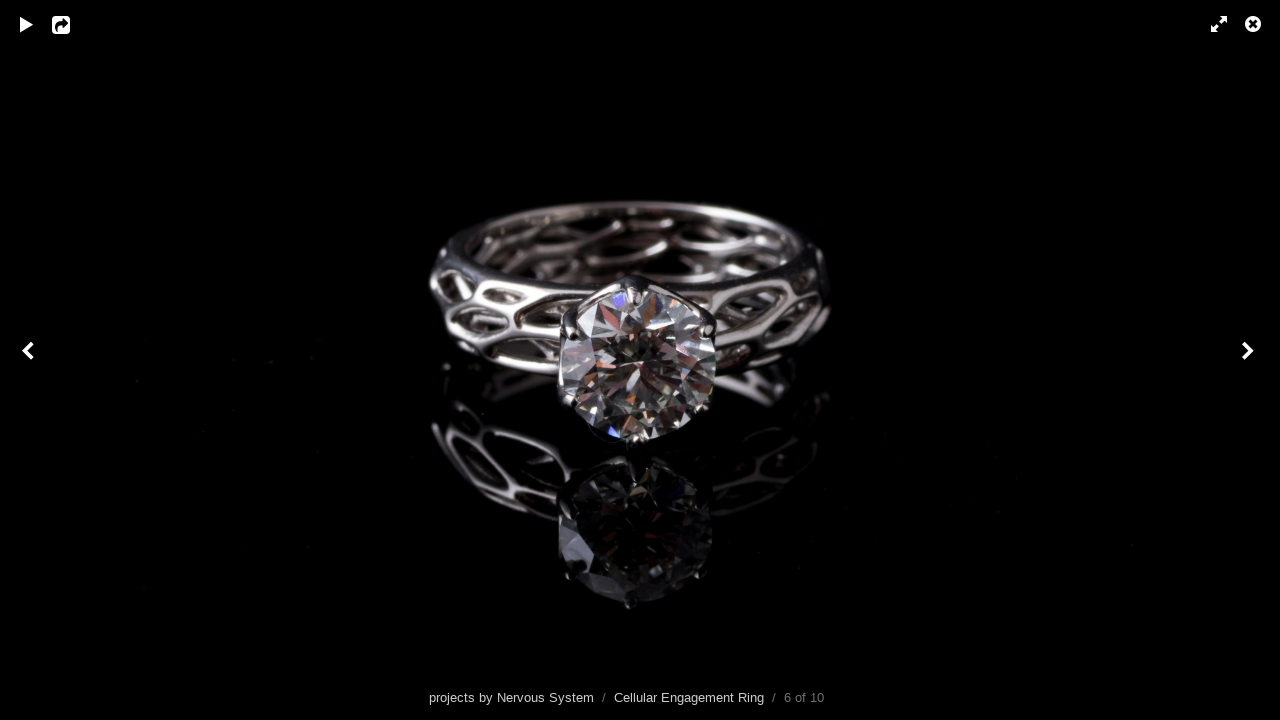

--- FILE ---
content_type: text/html; charset=utf-8
request_url: https://n-e-r-v-o-u-s.com/projects/albums/cellular-engagement-ring/content/imgp0294/lightbox/
body_size: 3205
content:
<!DOCTYPE html>
<html class="k-source-content k-lens-content">
<head>
	<meta charset="utf-8">
	<meta name="viewport" content="width=device-width, initial-scale=1.0, maximum-scale=1.0" />
	
	<link rel="stylesheet" type="text/css" href="/projects/app/site/themes/common/css/lightbox.css?0.20.5" />
	<link rel="canonical" href="http://n-e-r-v-o-u-s.com/projects/index.php?/albums/cellular-engagement-ring/content/imgp0294/">
	<title>IMGP0294.jpg - Nervous System</title>
	<link rel="alternate" type="application/atom+xml" title="Nervous System: Uploads from Cellular Engagement Ring" href="/projects/feed/albums/107/recent.rss" />
	<meta property="og:site_name" content="projects by Nervous System" />
	<meta property="og:type" content="website" />
	<meta property="og:url" content="http://n-e-r-v-o-u-s.com/projects/index.php?/albums/cellular-engagement-ring/content/imgp0294/" />
	<meta property="og:title" content="IMGP0294.jpg" />
	<meta property="og:description" content="" />
	<meta property="og:image" content="https://n-e-r-v-o-u-s.com/projects/i.php?/001/233/IMGP0294,medium_large.1542057596.jpg" />
	<meta property="og:image:width" content="800" />
	<meta property="og:image:height" content="532" />
	<meta name="twitter:card" content="photo" />
	<meta name="twitter:site" content="@nervous_system" />
	<meta name="twitter:creator" content="@nervous_system" />

	<!--[if IE]>
	<script src="/projects/app/site/themes/common/js/html5shiv.js"></script>
	<![endif]-->
	<meta name="generator" content="Koken 0.20.5" />
	<meta name="theme" content="Elementary2 1.5.3" />
	<link href="/projects/app/site/themes/common/css/mediaelement/mediaelementplayer.min.css?0.20.5" rel="stylesheet">

	<script src="//ajax.googleapis.com/ajax/libs/jquery/1.11.1/jquery.min.js"></script>
	<script>window.jQuery || document.write('<script src="/projects/app/site/themes/common/js/jquery.min.js"><\/script>')</script>
	<script src="/projects/koken.js?b83e71986c5dd6d32c1a97b232ac4d9a"></script>
	<script>$K.location = $.extend($K.location, {"here":"\/albums\/cellular-engagement-ring\/content\/imgp0294\/lightbox\/","parameters":{"page":1,"url":"\/albums\/cellular-engagement-ring\/content\/imgp0294\/lightbox\/"},"page_class":"k-source-content k-lens-content"});</script>
	<link rel="alternate" type="application/atom+xml" title="projects by Nervous System: All uploads" href="/projects/feed/content/recent.rss" />
	<link rel="alternate" type="application/atom+xml" title="projects by Nervous System: Essays" href="/projects/feed/essays/recent.rss" />
	<link rel="alternate" type="application/atom+xml" title="projects by Nervous System: Timeline" href="/projects/feed/timeline/recent.rss" /><style id="koken_custom_css">
.k-nav-list a {font-family: 'Electrolize',sans-serif;padding-right: 10px;text-transform:lowercase;}
.portfolioName {display: inline-block;font-family: 'Oswald';font-size: 20px;color: #000;margin-right: 10px;}
.portfolioName a{font-family:'Oswald';}
nav#main {margin:0 0 1.5rem;border-bottom:1px solid #ccc;}
nav#main ul {margin-bottom: 0;text-align:center;}
header.top {margin:1.2rem 0 .7rem 0};
nav#main a.k-nav-current {font-weight: normal;color: #222222;border: 1px solid #000;padding: 4px;}
.nervousStatement {font-size:12pt;}
.nervousStatement p {margin-top:20px};

 /* Base Grid */
 .row { margin-bottom: 20px;}
.four  { width:290px }
.twelve { max-width: 570px }
.albumNav { width:100%; float:left;}
.row .columns { float: left; display: inline;  margin-right: 10px; }
a.pag{font-family:'Oswald';text-transform:uppercase;font-size:11px;letter-spacing:1px;}
ul.neighbor-links li {display: inline-block;margin: 0 10px;}
ul.neighbor-links {float:right;}
h1,h2,h3 {font-family:'Oswald',sans-serif;text-transform:uppercase;letter-spacing: 2px;font-weight: 400;}
.meta {font-size: 11px;color: #999999;}
.columns h4 {
font-size: 11px;
line-height: 1.5;
font-style: italic;
text-transform: uppercase;
margin:0px;
}
.columns h4 {
font-family: Georgia, Times New Roman, sans-serif;
}
h3.detail {
font-size: 12px;
font-weight: normal;
margin-bottom: 5px;
}
div.albumDate {display:inline-block;width:40px;}
div.albumSlides {margin-bottom:20px};
</style>
<script src="http://ajax.googleapis.com/ajax/libs/webfont/1/webfont.js"></script>
<script>window.WebFont || document.write('<script src="/projects/storage/plugins/font-loader-5b6016ae-9d1a-2336-78c4-63dbb74d39b3/webfont.js">\x3C/script>')</script>
<script type="text/javascript">WebFont.load({"google":{"families":["Electrolize","Oswald"]}});</script>
</head>
<body id="k-lightbox" class="loading k-source-content k-lens-content">
	<div id="lbox">

	
	<a href="#" title="Close lightbox" id="lbox-bttn-close" class="ibutton"><i class="icon-remove-sign"></i></a>
	<a href="#" title="View fullscreen" id="lbox-bttn-fs" class="ibutton"><i class="icon-fullscreen"></i></a>
	<a href="#" title="Exit fullscreen" id="lbox-bttn-ns" class="ibutton"><i class="icon-resize-small"></i></a>	<a href="#" id="lbox-bttn-play" class="ibutton" title="Start slideshow">
	<i class="icon-play icon-large"></i>
	</a>
	<a href="#" id="lbox-bttn-pause" class="ibutton" title="Stop slideshow">
	<i class="icon-pause icon-large"></i>
	</a>
	<div id="lnav" class="tnav">
	<a href="/projects/albums/cellular-engagement-ring/content/imgp0321/lightbox/" class="k-link-lightbox" data-bind-to-key="left" title="View previous">	<span class="ibutton"><i class="icon-angle-left"></i></span>
	</a>
	</div>
	<div id="lbox_share">
	<div class="lbox_toggle">
	<a href="#" id="lbox-bttn-share" class="ibutton" title="Share this">
	<i class="icon-export-alt icon-large"></i>
	</a>
	<div id="lbox_share_menu">
	<ul class="social-links kshare">
	  <li><a href="https://twitter.com/intent/tweet?text=IMGP0294.jpg&amp;url=http%3A%2F%2Fn-e-r-v-o-u-s.com%2Fprojects%2Findex.php%3F%2Falbums%2Fcellular-engagement-ring%2Fcontent%2Fimgp0294%2F&amp;via=nervous_system" class="ibutton share-twitter" data-koken-share="twitter" title="Share &quot;IMGP0294.jpg&quot; on Twitter"><i class="icon-twitter"></i></a></li><li><a href="https://www.facebook.com/sharer.php?u=http%3A%2F%2Fn-e-r-v-o-u-s.com%2Fprojects%2Findex.php%3F%2Falbums%2Fcellular-engagement-ring%2Fcontent%2Fimgp0294%2F" class="ibutton share-facebook" data-koken-share="facebook" title="Share &quot;IMGP0294.jpg&quot; on Facebook"><i class="icon-facebook"></i></a></li><li><a href="http://pinterest.com/pin/create/button/?url=http%3A%2F%2Fn-e-r-v-o-u-s.com%2Fprojects%2Findex.php%3F%2Falbums%2Fcellular-engagement-ring%2Fcontent%2Fimgp0294%2F&amp;description=IMGP0294.jpg&amp;media=https%3A%2F%2Fn-e-r-v-o-u-s.com%2Fprojects%2Fi.php%3F%2F001%2F233%2FIMGP0294%2Clarge.1542057596.jpg" class="ibutton share-pinterest" data-koken-share="pinterest" title="Share &quot;IMGP0294.jpg&quot; on Pinterest"><i class="icon-pinterest"></i></a></li><li><a href="http://www.tumblr.com/share/photo?caption=%3Cp%3E%3Cstrong%3E%3Ca+href%3D%22http%3A%2F%2Fn-e-r-v-o-u-s.com%2Fprojects%2Findex.php%3F%2Falbums%2Fcellular-engagement-ring%2Fcontent%2Fimgp0294%2F%22+title%3D%22IMGP0294.jpg%22%3EIMGP0294.jpg%3C%2Fa%3E%3C%2Fstrong%3E%3C%2Fp%3E%3Cp%3E%3C%2Fp%3E&amp;click_thru=http%3A%2F%2Fn-e-r-v-o-u-s.com%2Fprojects%2Findex.php%3F%2Falbums%2Fcellular-engagement-ring%2Fcontent%2Fimgp0294%2F&amp;source=https%3A%2F%2Fn-e-r-v-o-u-s.com%2Fprojects%2Fi.php%3F%2F001%2F233%2FIMGP0294%2Clarge.1542057596.jpg" class="ibutton share-tumblr" data-koken-share="tumblr" title="Share &quot;IMGP0294.jpg&quot; on Tumblr"><i class="icon-tumblr"></i></a></li><li><a href="https://plus.google.com/share?url=http%3A%2F%2Fn-e-r-v-o-u-s.com%2Fprojects%2Findex.php%3F%2Falbums%2Fcellular-engagement-ring%2Fcontent%2Fimgp0294%2F" class="ibutton share-google" data-koken-share="google-plus" title="Share &quot;IMGP0294.jpg&quot; on Google+"><i class="icon-gplus"></i></a></li><li><a href="https://n-e-r-v-o-u-s.com/projects/dl.php?src=/storage/originals/c2/18/IMGP0294.jpg" class="ibutton share-dl no-share" title="Download 3000 x 1995"><i class="icon-download-alt"></i></a></li>	</ul>
	</div>
	</div>
	</div>
	<div id="main">
	<div class="spinner_pos active"><div class="spinner"></div></div>
        <div id="content">
	<script>
	window.albumId = 107;
	</script>
	<script>
	window.theContent = {"aspect_ratio":1.504,"id":1233,"presets":{"tiny":{"url":"https:\/\/n-e-r-v-o-u-s.com\/projects\/i.php?\/001\/233\/IMGP0294,tiny.1542057596.jpg","hidpi_url":"https:\/\/n-e-r-v-o-u-s.com\/projects\/i.php?\/001\/233\/IMGP0294,tiny.2x.1542057596.jpg","width":60,"height":40,"cropped":{"url":"https:\/\/n-e-r-v-o-u-s.com\/projects\/i.php?\/001\/233\/IMGP0294,tiny.crop.1542057596.jpg","hidpi_url":"https:\/\/n-e-r-v-o-u-s.com\/projects\/i.php?\/001\/233\/IMGP0294,tiny.crop.2x.1542057596.jpg","width":60,"height":60}},"small":{"url":"https:\/\/n-e-r-v-o-u-s.com\/projects\/i.php?\/001\/233\/IMGP0294,small.1542057596.jpg","hidpi_url":"https:\/\/n-e-r-v-o-u-s.com\/projects\/i.php?\/001\/233\/IMGP0294,small.2x.1542057596.jpg","width":100,"height":67,"cropped":{"url":"https:\/\/n-e-r-v-o-u-s.com\/projects\/i.php?\/001\/233\/IMGP0294,small.crop.1542057596.jpg","hidpi_url":"https:\/\/n-e-r-v-o-u-s.com\/projects\/i.php?\/001\/233\/IMGP0294,small.crop.2x.1542057596.jpg","width":100,"height":100}},"medium":{"url":"https:\/\/n-e-r-v-o-u-s.com\/projects\/i.php?\/001\/233\/IMGP0294,medium.1542057596.jpg","hidpi_url":"https:\/\/n-e-r-v-o-u-s.com\/projects\/i.php?\/001\/233\/IMGP0294,medium.2x.1542057596.jpg","width":480,"height":319,"cropped":{"url":"https:\/\/n-e-r-v-o-u-s.com\/projects\/i.php?\/001\/233\/IMGP0294,medium.crop.1542057596.jpg","hidpi_url":"https:\/\/n-e-r-v-o-u-s.com\/projects\/i.php?\/001\/233\/IMGP0294,medium.crop.2x.1542057596.jpg","width":480,"height":480}},"medium_large":{"url":"https:\/\/n-e-r-v-o-u-s.com\/projects\/i.php?\/001\/233\/IMGP0294,medium_large.1542057596.jpg","hidpi_url":"https:\/\/n-e-r-v-o-u-s.com\/projects\/i.php?\/001\/233\/IMGP0294,medium_large.2x.1542057596.jpg","width":800,"height":532,"cropped":{"url":"https:\/\/n-e-r-v-o-u-s.com\/projects\/i.php?\/001\/233\/IMGP0294,medium_large.crop.1542057596.jpg","hidpi_url":"https:\/\/n-e-r-v-o-u-s.com\/projects\/i.php?\/001\/233\/IMGP0294,medium_large.crop.2x.1542057596.jpg","width":800,"height":800}},"large":{"url":"https:\/\/n-e-r-v-o-u-s.com\/projects\/i.php?\/001\/233\/IMGP0294,large.1542057596.jpg","hidpi_url":"https:\/\/n-e-r-v-o-u-s.com\/projects\/i.php?\/001\/233\/IMGP0294,large.2x.1542057596.jpg","width":1024,"height":681,"cropped":{"url":"https:\/\/n-e-r-v-o-u-s.com\/projects\/i.php?\/001\/233\/IMGP0294,large.crop.1542057596.jpg","hidpi_url":"https:\/\/n-e-r-v-o-u-s.com\/projects\/i.php?\/001\/233\/IMGP0294,large.crop.2x.1542057596.jpg","width":1024,"height":1024}},"xlarge":{"url":"https:\/\/n-e-r-v-o-u-s.com\/projects\/i.php?\/001\/233\/IMGP0294,xlarge.1542057596.jpg","hidpi_url":"https:\/\/n-e-r-v-o-u-s.com\/projects\/i.php?\/001\/233\/IMGP0294,xlarge.2x.1542057596.jpg","width":1600,"height":1064,"cropped":{"url":"https:\/\/n-e-r-v-o-u-s.com\/projects\/i.php?\/001\/233\/IMGP0294,xlarge.crop.1542057596.jpg","hidpi_url":"https:\/\/n-e-r-v-o-u-s.com\/projects\/i.php?\/001\/233\/IMGP0294,xlarge.crop.2x.1542057596.jpg","width":1600,"height":1600}},"huge":{"url":"https:\/\/n-e-r-v-o-u-s.com\/projects\/i.php?\/001\/233\/IMGP0294,huge.1542057596.jpg","hidpi_url":"https:\/\/n-e-r-v-o-u-s.com\/projects\/i.php?\/001\/233\/IMGP0294,huge.2x.1542057596.jpg","width":2048,"height":1362,"cropped":{"url":"https:\/\/n-e-r-v-o-u-s.com\/projects\/i.php?\/001\/233\/IMGP0294,huge.crop.1542057596.jpg","hidpi_url":"https:\/\/n-e-r-v-o-u-s.com\/projects\/i.php?\/001\/233\/IMGP0294,huge.crop.2x.1542057596.jpg","width":1995,"height":1995}}},"file_type":"image","original":{"url":"https:\/\/n-e-r-v-o-u-s.com\/projects\/storage\/originals\/c2\/18\/IMGP0294.jpg","relative_url":"\/storage\/originals\/c2\/18\/IMGP0294.jpg","width":3000,"height":1995},"html":false,"visibility":{"raw":"public","clean":"Public"}};
	</script>
	<div class="caption">
	<strong></strong>
	&nbsp;
	</div>

	</div>
	</div>
	<div id="rnav" class="tnav">
	<a href="/projects/albums/cellular-engagement-ring/content/imgp0299/lightbox/" class="k-link-lightbox" data-bind-to-key="right" title="View next">	<span class="ibutton"><i class="icon-angle-right"></i></span>
	</a>
	</div>
	<footer>
	<a href="/projects/" title="projects by Nervous System" data-koken-internal>projects by Nervous System</a>&nbsp;&nbsp;/&nbsp;&nbsp;<a href="/projects/albums/cellular-engagement-ring/" data-koken-internal>Cellular Engagement Ring</a>&nbsp;&nbsp;/&nbsp;&nbsp;6 of 10&nbsp;&nbsp;&nbsp;&nbsp;&nbsp;&nbsp;&nbsp;<span id="caption-bttns"><a class="btn-toggle show" href="#" title="Show caption">Show caption</a><a class="btn-toggle hide" href="#" title="Hide caption" style="display:none">Hide caption</a></span>
	</footer>
	
	</div> <!-- close lbox -->
	
	<script src="/projects/app/site/themes/common/js/jquery.pjax.js?0.20.5"></script>
	<script src="/projects/app/site/themes/common/js/lightbox.js?0.20.5"></script>
</body>
</html>


--- FILE ---
content_type: text/css
request_url: https://n-e-r-v-o-u-s.com/projects/app/site/themes/common/css/lightbox.css?0.20.5
body_size: 2736
content:
/* http://meyerweb.com/eric/tools/css/reset/
   v2.0 | 20110126
   License: none (public domain)
*/

html, body, div, span, applet, object, iframe,
h1, h2, h3, h4, h5, h6, p, blockquote, pre,
a, abbr, acronym, address, big, cite, code,
del, dfn, em, img, ins, kbd, q, s, samp,
small, strike, strong, sub, sup, tt, var,
b, u, i, center,
dl, dt, dd, ol, ul, li,
fieldset, form, label, legend,
table, caption, tbody, tfoot, thead, tr, th, td,
article, aside, canvas, details, embed,
figure, figcaption, footer, header, hgroup,
menu, nav, output, ruby, section, summary,
time, mark, audio, video {
  margin: 0;
  padding: 0;
  border: 0;
  font-size: 100%;
  font: inherit;
  vertical-align: baseline;
}
/* HTML5 display-role reset for older browsers */
article, aside, details, figcaption, figure,
footer, header, hgroup, menu, nav, section {
  display: block;
}
body {
  line-height: 1;
}
ol, ul {
  list-style: none;
}
blockquote, q {
  quotes: none;
}
blockquote:before, blockquote:after,
q:before, q:after {
  content: '';
  content: none;
}
table {
  border-collapse: collapse;
  border-spacing: 0;
}

/* LIGHTBOX
----------------------------------------------- */

* {
	-webkit-tap-highlight-color: rgba(0,0,0,0);
  	-webkit-tap-highlight-color: transparent;
}

html,
body {
	height: 100%;
}

body#k-lightbox {
	width:100%;
	line-height:1.5;
	font-family: 'Helvetica Neue', Helvetica, Arial, sans-serif;
	color:#707070;
	background:rgba(0, 0, 0, 0.9);
	overflow:hidden;
	text-rendering:optimizeLegibility;
	-webkit-font-smoothing: subpixel-antialiased;
	-webkit-text-size-adjust: 100%;
}

body#k-lightbox.solo {
	background:black;
}

a {
	color:#ccc;
	font-weight:normal;
	text-decoration:none;
	-webkit-transition:color 200ms linear;
	-moz-transition:color 200ms linear;
	transition:color 200ms linear;
}

a:hover,
a:hover *,
strong
{
	color:#fff;
}

h1, h2, h3, h4 {
	font-weight:bold;
	color:#ccc;
}

h1 a {
	text-decoration:none;
	color:#ccc;
	font-weight:bold;
}

h1 a:hover {
	text-decoration:underline;
}

/* LAYOUT
----------------------------------------------- */

#lbox {
	overflow: hidden;
}

footer {
	text-align:center;
	position:absolute;
	bottom:0;
	left:0;
	right:0;
	width:100%;
	z-index:100;
	font-size:84%;
	padding:12px 15px;
	-moz-box-sizing: border-box;
    -webkit-box-sizing: border-box;
    box-sizing: border-box;
}

#main {
	position:relative;
}

#content {
	position: absolute;
	width: 100%;
	text-align: center;
	opacity:0;
}

#content img {
	cursor:default;
}

#content p {
	text-align:left;
	margin:15px 0 0 0;
}

#content div.caption {
	text-align:center;
	margin:0 auto;
	padding:15px 50px;
	width:100%;
	font-size:90%;
	-moz-box-sizing: border-box;
	-webkit-box-sizing: border-box;
	box-sizing: border-box;
}

/* PAGINATION
----------------------------------------------- */

div#lnav {
	position:absolute;
	top:60px;
	left:0;
	bottom:60px;
	z-index:1000;
}

div#rnav {
	position:absolute;
	top:60px;
	right:0;
	bottom:60px;
	z-index:1000;
}

div.tnav {
	width:60px;
}

div.tnav a {
	display:block;
	height:100%;
	width:100%;
	text-align: center;
	position:relative;
	font-size:18px;
}

div.tnav a span {
	margin:auto;
	position:absolute;
	text-align:center;
	top:50%;
	margin-top:-18px;
	width:60px;
	line-height:0;
	-webkit-transition:color 200ms linear;
	-moz-transition:color 200ms linear;
	transition:color 200ms linear;
}

div#lnav.tnav a span {
	right:0;
}

div#rnav.tnav a span {
	left:0;
}

/* ICONS/BUTTONS
----------------------------------------------- */

#caption-bttns {
	display: none;
}

.ibutton {
	color:#fff;
	cursor:pointer;
	display:block;
	position:absolute;
	z-index:999;
	text-align:center;
	min-width:25px;
	height:50px;
	width:50px;
	line-height:50px;
	text-shadow: 0 0 4px rgba(0,0,0,0.4);
}

.ibutton:hover {
	color:#fff;
}

#lbox-bttn-pause {
	/* hide one for init */
	display:none;
}

#lbox-bttn-play,
#lbox-bttn-pause
{
	left:0;
	top:0;
	padding-left:4px;
}

#lbox-bttn-close {
	right:0;
	top:0;
}

#lbox-bttn-fs, #lbox-bttn-ns {
	right:50px;
	top:0;
	width:40px;
	text-align: right;
}

#lbox-bttn-ns {
	display: none;
}

/* These have to be done separately, b/c of the vendor prefixes */
:-webkit-full-screen a#lbox-bttn-ns	{ display: block; }
:-moz-full-screen a#lbox-bttn-ns	{ display: block; }
:-ms-full-screen a#lbox-bttn-ns		{ display: block; }
:-o-full-screen a#lbox-bttn-ns		{ display: block; }
:full-screen a#lbox-bttn-ns			{ display: block; }
body.full-screen a#lbox-bttn-ns			{ display: block; }

:-webkit-full-screen a#lbox-bttn-fs	{ display: none; }
:-moz-full-screen a#lbox-bttn-fs	{ display: none; }
:-ms-full-screen a#lbox-bttn-fs		{ display: none; }
:-o-full-screen a#lbox-bttn-fs		{ display: none; }
:full-screen a#lbox-bttn-fs			{ display: none; }
body.full-screen a#lbox-bttn-fs			{ display: none; }

@font-face {
  font-family: 'lbox';
  src: url("lightbox/lbox.eot?55616386");
  src: url("lightbox/lbox.eot?55616386#iefix") format('embedded-opentype'), url("lightbox/lbox.woff?55616386") format('woff'), url("lightbox/lbox.ttf?55616386") format('truetype'), url("lightbox/lbox.svg?55616386#lbox") format('svg');
  font-weight: normal;
  font-style: normal;
}
[class^="icon-"]:before,
[class*=" icon-"]:before {
  font-family: 'lbox';
  font-style: normal;
  font-weight: normal;
  speak: none;
  display: inline-block;
  text-decoration: inherit;
  width: 1em;
  margin-right: 0.2em;
  text-align: center;
  font-variant: normal;
  text-transform: none;
  line-height: 1em;
}

.icon-large:before{vertical-align:-10%;font-size:1.3333333333333333em}

.icon-pause:before { content: '\e804'; }
.icon-play:before { content: '\e803'; }
.icon-remove-sign:before { content: '\e802'; }
.icon-resize-small:before { content: '\e805'; }
.icon-fullscreen:before { content: '\e806'; }
.icon-angle-left:before { content: '\e801'; }
.icon-angle-right:before { content: '\e800'; }
.icon-export-alt:before { content: '\e807'; }
.icon-pinterest:before { content: '\e80a'; }
.icon-twitter:before { content: '\e808'; }
.icon-facebook:before { content: '\e80b'; }
.icon-tumblr:before { content: '\e80c'; }
.icon-gplus:before { content: '\e809'; }
.icon-download-alt:before { content: '\e80d'; }

#lbox_share {
	position:absolute;
	left:50px;
	top:0px;
	z-index:1000;
}

.lbox_toggle {
	position:relative;
	height:50px;
	width:100%;
	display:block;
}

#lbox-bttn-share {
	position:absolute;
	z-index:1;
	text-align:left;
}
#lbox-bttn-share.open {
	color:#fff;
}

#lbox_share_menu {
	display:none;
	position:relative;
	top:11px;
	margin:0 0 0 -6px;
	padding:0;
	height:30px;
	background:rgba(0,0,0,0.65);
}

#lbox_share_menu .ibutton {
	position:relative;
	font-size:12px;
}

#lbox_share_menu ul {
	list-style:none;
	padding-left:35px;
}

#lbox_share_menu ul li {
	float:left;
	height:30px;
}

#lbox_share_menu ul li a {
	display:block;
	width:30px;
	height:30px;
	line-height:30px;
	text-align:center;
	-moz-transition: all 250ms;
	-webkit-transition: all 250ms;
	transition: all 250ms;
}

#lbox_share_menu .akicon-facebook { padding-left:2px; }
#lbox_share_menu .kicon-gplus { padding-left:1px; }

#lbox_share_menu a.share-twitter:hover { background:#00aced;color:#fff !important; }
#lbox_share_menu a.share-facebook:hover { background:#3b5998;color:#fff !important; }
#lbox_share_menu a.share-pinterest:hover { background:#cb2027;color:#fff !important; }
#lbox_share_menu a.share-tumblr:hover { background:#32506d;color:#fff !important; }
#lbox_share_menu a.share-google:hover { background:#dd4b39;color:#fff !important; }
#lbox_share_menu a.share-dl:hover { background:#444;color:#fff !important; }

/* SPINNER
----------------------------------------------- */

.spinner_pos {
	position:fixed;
	left:50%;
	top:50%;
	height:30px;
	width:30px;
	margin-left:-30px;
	margin-top:-28px;
	z-index:2;
	opacity: 0;
	-webkit-transition: opacity 0.5s;
	-moz-transition: opacity 0.5s;
	-o-transition: opacity 0.5s;
	transition: opacity 0.5s;
}

body.loading .spinner_pos {
	opacity:1;
}

.spinner {
	height:100%;
	width:100%;
	margin:0 auto;
	position:relative;
	-webkit-animation: rotation 0.7s infinite linear;
	-moz-animation: rotation 0.7s infinite linear;
	-o-animation: rotation 0.7s infinite linear;
	animation: rotation 0.7s infinite linear;
	border:2px solid rgba(255,255,255,0.1);
	border-radius:100%;
}

.spinner:before {
	content:"";
	display:block;
	position:absolute;
	left:-2px;
	top:-2px;
	height:100%;
	width:100%;
	border-top:2px solid rgba(255,255,255,1);
	border-left:2px solid transparent;
	border-bottom:2px solid transparent;
	border-right:2px solid transparent;
	border-radius:100%;
	-webkit-box-sizing: content-box;
	-moz-box-sizing: content-box;
	box-sizing: content-box;
}

@-webkit-keyframes rotation {
   from {-webkit-transform: rotate(0deg);}
   to {-webkit-transform: rotate(359deg);}
}
@-moz-keyframes rotation {
   from {-moz-transform: rotate(0deg);}
   to {-moz-transform: rotate(359deg);}
}
@-o-keyframes rotation {
   from {-o-transform: rotate(0deg);}
   to {-o-transform: rotate(359deg);}
}
@keyframes rotation {
   from {transform: rotate(0deg);}
   to {transform: rotate(359deg);}
}

/* RESPONSIVENESS
----------------------------------------------- */

@media only screen and (max-width: 767px) {

	footer,
	div#content div.caption
	{
		font-size:80%;
	}
	div.tnav a span {
		margin-top:-8px;
	}
	.spinner_pos {
		margin-left:-15px;
		margin-top:-15px;
	}

}